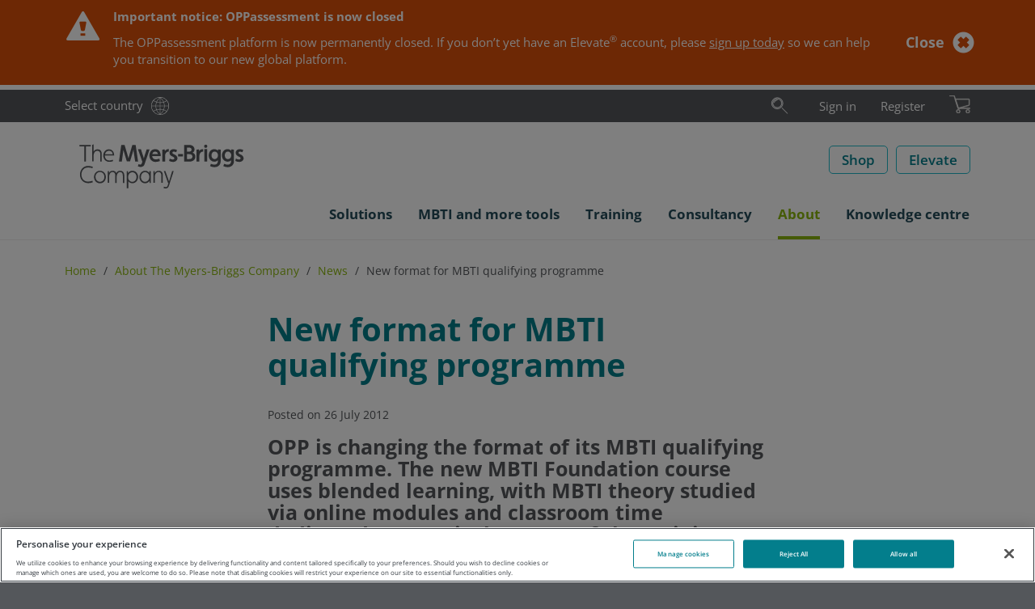

--- FILE ---
content_type: text/html; charset=utf-8
request_url: https://eu.themyersbriggs.com/en-IE/About/News/1207-New-format-for-MBTI-qualifying-programme
body_size: 68901
content:

<!DOCTYPE html>
<html lang="en-IE" xml:lang="en-IE">
<head prefix="og: http://ogp.me/ns#">
	<meta charset="UTF-8" />
	<title>New format for MBTI qualifying programme</title>

	
	<link rel="dns-prefetch" href="//ajax.googleapis.com" />
	<link rel="dns-prefetch" href="//www.google-analytics.com" />
	<link rel="preload" href="/Css/Project/Global/Fonts/OpenSansLatin.woff2" as="font" type="font/woff2" crossorigin>

	
	<meta name="description" content="New format for MBTI qualifying programme" />
	<meta name="keywords" content="New format for MBTI qualifying programme" />

		<link rel="canonical" href="https://eu.themyersbriggs.com/en-IE/About/News/1207-New-format-for-MBTI-qualifying-programme" />


	<meta http-equiv="X-UA-Compatible" content="IE=edge" />
	<meta name="viewport" content="width=device-width, initial-scale=1.0" />
	<link rel="shortcut icon" href="/favicon.ico" />

	
	<link href="/Css/OPP/Responsive/responsive-layout.min.css?ver=2.2501.79.1" rel="stylesheet" media="all" />
	<script>(function (w, d, u) { w.readyQ = []; w.bindReadyQ = []; function p(x, y) { if (x == "ready") { w.bindReadyQ.push(y); } else { w.readyQ.push(x); } }; var a = { ready: p, bind: p }; w.$ = /*w.jQuery =*/ function (f) { if (f === d || f === u) { return a } else { p(f) } } })(window, document)</script>

	
		
	
	<script>
<!-- Google Tag Manager -->
window.dataLayer = window.dataLayer || [];
(function(w,d,s,l,i){w[l]=w[l]||[];w[l].push({'gtm.start':
new Date().getTime(),event:'gtm.js'});var f=d.getElementsByTagName(s)[0],
j=d.createElement(s),dl=l!='dataLayer'?'&l='+l:'';j.async=true;j.src=
'https://www.googletagmanager.com/gtm.js?id='+i+dl;f.parentNode.insertBefore(j,f);
})(window,document,'script','dataLayer','GTM-MKJF88R');
<!-- End Google Tag Manager -->
</script>
	<meta property='og:type' content='website' /><meta property='og:title' content='New format for MBTI qualifying programme' /><meta property='og:image' content='https://eu.themyersbriggs.com/-/media/Images/Logos/OPP/The-Myers-Briggs-Company-LinkedIn-logo.png' /><meta property='og:description' content='' />
	<meta property="og:url" content="https://eu.themyersbriggs.com/en-IE/About/News/1207-New-format-for-MBTI-qualifying-programme" />
	
	<!-- OneTrust Cookies Consent Notice start for www.themyersbriggs.com -->
<script src="https://cdn-ukwest.onetrust.com/scripttemplates/otSDKStub.js" type="text/javascript" charset="UTF-8" data-domain-script="f43009b9-f49b-4ed6-833e-60462b630908-test"></script>
<script type="text/javascript">
	function OptanonWrapper() { }
</script>
	
</head>

<body id='ArticlePage' itemscope="itemscope" itemtype="http://schema.org/WebPage">
	<header>
		
<nav id="rendering-header">
	<div class="preheader">
		<div class="preheader-content mb-container">
			<div class="preheader-link">
				<a class="link-text link-country" href="https://www.themyersbriggs.com/en-US/select-country">Select country</a>
			</div>
			
<div id="preheader-search">
	<form id="SearchForm" action="/en-IE/Search-Results" role="search">
		<fieldset id="preheadersearch-field">
			<input type="search" class="form-control" name="st" id="preheadersearch-input" placeholder="Search" title="Search" aria-label="Search" />
			<label id="preheadersearch-label">
					<button type="button" id="search-button" class="search-icon not-btn" aria-label="Search"><svg xmlns="http://www.w3.org/2000/svg" viewBox="0 0 50 50" class="svg-icon search-icon" width="22" height="22" role="img" aria-labelledby="_01WJ5HdSI0ycfDSXjthvwA">
  <title id="_01WJ5HdSI0ycfDSXjthvwA"> </title>
  <defs>
    <style>
.search-icon .color{fill:#19aaba;}.mark{fill:#212120;}.adl{fill:#212120;}.svg-icon .color {opacity: 0;z-index: 1;}
</style>
  </defs>
  <path class="mark" d="M18.71,30.39a12.9,12.9,0,1,1,12.9-12.9A12.91,12.91,0,0,1,18.71,30.39Zm0-24.8a11.9,11.9,0,1,0,11.9,11.9A11.91,11.91,0,0,0,18.71,5.59Zm0,28A16.06,16.06,0,1,1,34.85,17.49,16.12,16.12,0,0,1,18.71,33.55Zm0-31.12A15.06,15.06,0,1,0,33.85,17.49,15.13,15.13,0,0,0,18.71,2.43Z" />
  <path class="color" d="M18.71,5.59a11.9,11.9,0,1,0,11.9,11.9A11.91,11.91,0,0,0,18.71,5.59Zm0,28A16.06,16.06,0,1,1,34.85,17.49,16.12,16.12,0,0,1,18.71,33.55Z" />
  <path class="adl" d="M47.21,46.34a.5.5,0,0,1-.36-.14l-15-15a.49.49,0,1,1,.7-.7l15,15a.51.51,0,0,1,0,.71A.49.49,0,0,1,47.21,46.34Zm-36.52-31a8.22,8.22,0,0,1,8-6.34.5.5,0,0,0,.5-.5.5.5,0,0,0-.5-.5,9.21,9.21,0,0,0-9,7.11.5.5,0,0,0,.37.6l.12,0A.49.49,0,0,0,10.69,15.32Z" />
</svg></button>
			</label>
		</fieldset>
	</form>
	<script>
		
		$(document).ready(function () { window.HeaderSearch.init("preheader-search", "search-hover", "search-active") });
	</script>
</div>

			<div id="preheader-navigation">
				<ul id="rendering-user-links" class="">
		<li class="preheader-link link-text">
			<a  href='/en-IE/User/Login?returnUrl=%2fen-IE%2fAbout%2fNews%2f1207-New-format-for-MBTI-qualifying-programme'>Sign in</a>
		</li>
		<li class="preheader-link link-text"><a href="/en-IE/User/Registration">Register</a></li>
</ul>
				
<input id="CultureCode" type="hidden" value="en-IE" />

	<section id="BasketSummary" class="rendering-basket-summary empty">
		<div class="preheader-link">
				<button class="not-btn" aria-label="Review basket & checkout">
					<svg xmlns="http://www.w3.org/2000/svg" viewBox="0 0 36.79 31.48" class="svg-icon cart-icon" width="26" height="22" role="img" aria-labelledby="_YrBu2SDuzke3_kYgHblP3A">
  <title id="_YrBu2SDuzke3_kYgHblP3A"> </title>
  <defs>
    <style>
.cart-icon .color{fill:#8cb80f;}.adl{fill:#212120;}.mark{fill:#212120;}.svg-icon .color {opacity: 0;z-index: 1;}
</style>
  </defs>
  <path class="color" d="M32.67,31.48a3.33,3.33,0,0,1-.36-6.65h0A3.33,3.33,0,1,1,33,31.46Zm-17,0a3.33,3.33,0,0,1-3.3-3,3.33,3.33,0,0,1,3-3.67h0A3.33,3.33,0,1,1,16,31.46,2.3,2.3,0,0,1,15.63,31.48Zm-.54-8.76L9.74,6.16l23.93,0a1.74,1.74,0,0,1,2,1.78v8a2.32,2.32,0,0,1-1.83,2.28l-17.8,5A.76.76,0,0,1,15.09,22.72Z" />
  <path class="mark" d="M32.67,31.48a3.33,3.33,0,0,1-.36-6.65h0A3.33,3.33,0,1,1,33,31.46Zm-.25-5.65a2.33,2.33,0,1,0,1.71.5,2.29,2.29,0,0,0-1.71-.5ZM15.63,31.48a3.33,3.33,0,0,1-3.3-3,3.33,3.33,0,0,1,3-3.67h0A3.33,3.33,0,1,1,16,31.46,2.3,2.3,0,0,1,15.63,31.48Zm-.24-5.65a2.33,2.33,0,0,0,.5,4.64A2.33,2.33,0,0,0,18,27.9a2.32,2.32,0,0,0-2.57-2.07Zm-.08-2.43L9.74,6.16l23.93,0a1.74,1.74,0,0,1,2,1.78v8a2.32,2.32,0,0,1-1.83,2.28ZM11.11,7.16l4.86,15,17.62-4.94a1.31,1.31,0,0,0,1-1.3V8c0-.33-.1-.78-1-.78Z" />
  <path class="adl" d="M36.29,22.29H16L8.91.35A.5.5,0,0,0,8.43,0H.5A.5.5,0,0,0,0,.5.5.5,0,0,0,.5,1H8.07l7.1,22h0a.6.6,0,0,0,.16.22l.05,0a.47.47,0,0,0,.26.08H36.29a.5.5,0,0,0,.5-.5A.5.5,0,0,0,36.29,22.29Z" />
</svg>
				</button>
		</div>

	</section>

			</div>
			
		</div>
	</div>
	<div class="header-main">
		<div class="mb-container">
			<a id="SiteLogo" href="/en-IE/"><svg xmlns="http://www.w3.org/2000/svg" version="1.1" viewBox="0 0 214 62.4" width="230" height="62" role="img">
  <!-- Generator: Adobe Illustrator 29.7.0, SVG Export Plug-In . SVG Version: 2.1.1 Build 138)  -->
  <defs>
    <style>
      .st0 {
        fill: #54575b;
      }
    </style>
  </defs>
  <path class="st0" d="M20.5,36.3c1.8,0,3.6.3,5.2.9h.1l.5-1.7c-1.8-.7-3.8-1.1-5.7-1.1-2.9-.1-5.7,1-7.6,3.2-1.8,2.1-2.7,4.8-2.6,7.5-.1,2.8.8,5.4,2.6,7.5,2,2.1,4.7,3.3,7.6,3.2,2,0,3.9-.3,5.7-1.1l-.5-1.8h-.1c-1.7.6-3.5.9-5.2,1-6.1,0-8.4-4.6-8.4-8.8.1-4.2,2.3-8.8,8.4-8.8Z" />
  <path class="st0" d="M35.1,40.4c-2,0-3.9.8-5.3,2.3-2.7,3.2-2.7,7.8,0,11,2.8,2.9,7.4,3.1,10.4.3l.3-.3c2.7-3.2,2.7-7.8,0-11-1.4-1.5-3.4-2.3-5.4-2.3ZM35.2,54.1c-1.5,0-3-.6-4-1.8-1-1.2-1.6-2.7-1.6-4.3s.5-3.1,1.6-4.3c1-1.2,2.5-1.8,4-1.8,3.2.2,5.6,2.9,5.5,6.1,0,3.5-2.3,6.1-5.5,6.1Z" />
  <path class="st0" d="M60.4,40.4c-2.1-.1-4.1,1.1-4.9,3-.6-1.9-2.4-3.1-4.4-3-1.9-.1-3.7.9-4.6,2.6l-.2-2.2v-.1l-1.5.3v14.4h1.8v-7.3c0-4.2,2.1-6.1,4.3-6.1s3.3,1.4,3.3,4.3v9.2h1.8v-7.2c-.1-1.7.4-3.4,1.3-4.8.7-.9,1.8-1.5,3-1.5,2.1,0,3.3,1.4,3.3,4.3v9.2h1.8v-9.7c-.1-3.4-2-5.4-5-5.4Z" />
  <path class="st0" d="M75.5,40.4c-2.2-.1-4.2,1.1-5.3,3l-.2-2.5v-.1l-1.4.3v21h1.8v-8.8c1.2,1.7,3.1,2.6,5.2,2.6,1.9,0,3.8-.8,5-2.3,1.3-1.5,2-3.5,2-5.5.1-2-.6-4-2-5.5-1.3-1.4-3.2-2.3-5.1-2.2ZM80.6,48.2c0,1.6-.5,3.2-1.6,4.4-.9,1-2.2,1.5-3.5,1.6-1.4,0-2.7-.6-3.7-1.6-1.1-1.2-1.6-2.7-1.6-4.3s.5-3.2,1.6-4.4c.9-1,2.3-1.6,3.7-1.6s2.7.6,3.6,1.6c1,1.1,1.6,2.7,1.5,4.3Z" />
  <path class="st0" d="M96.7,43h-.2c-1.2-1.7-3.1-2.7-5.2-2.6-1.9,0-3.8.8-5,2.3-1.3,1.5-2,3.5-2,5.5-.1,2,.6,4,2,5.5,1.3,1.5,3.1,2.3,5.1,2.3,2.2,0,4.2-1.1,5.3-3l.3,2.5h1.4v-14.5l-1.8-.3v2.3h.1ZM95,52.5c-.9,1-2.3,1.6-3.7,1.6s-2.7-.6-3.6-1.6c-1-1.2-1.6-2.8-1.5-4.4,0-1.6.5-3.2,1.6-4.4.9-1,2.2-1.6,3.5-1.6,1.4,0,2.7.6,3.7,1.6,1.1,1.2,1.6,2.7,1.6,4.3,0,1.7-.5,3.3-1.6,4.5Z" />
  <path class="st0" d="M108.5,40.4c-2.1-.1-4.1,1-5.2,2.9l-.2-2.5v-.1l-1.5.3v14.4h1.8v-7c-.1-1.7.4-3.4,1.4-4.8.8-1.1,2.1-1.7,3.4-1.6,2.2,0,3.4,1.6,3.4,4.3v9.1h1.8v-9.4c.1-3.5-1.8-5.6-4.9-5.6Z" />
  <path class="st0" d="M121.8,51.6c-.3.7-.5,1.5-.7,2.3-.2-.8-.5-1.7-.7-2.3l-3.8-10.8h-1.9l5.2,14.8h.6l-1,3c-.5,1.5-1.2,2.1-2.4,2.1-.8,0-1.5-.2-2.2-.5h-.1l-.5,1.6c.8.4,1.8.6,2.7.6,1.9,0,3.5-1.3,3.9-3.1l6-18.4v-.1h-1.9l-3.2,10.8Z" />
  <polygon class="st0" points="15.7 28.9 17.6 28.9 17.6 10.1 23.6 10.1 23.6 8.3 9.6 8.3 9.6 10.1 15.7 10.1 15.7 28.9" />
  <path class="st0" d="M32.2,15.6c2.2,0,3.4,1.6,3.4,4.3v9.1h1.8v-9.6c0-3.4-2-5.7-5-5.7-2.1-.1-4.1.9-5.1,2.8V7.5l-1.8.7v20.6h1.8v-7c-.1-1.7.4-3.4,1.4-4.8.9-.9,2.2-1.5,3.5-1.4Z" />
  <path class="st0" d="M46.8,29.3c1.6,0,3.2-.3,4.7-.9l-.3-1.7h-.1c-1.4.6-2.9.9-4.3.9-3.3,0-5.6-2.5-5.6-6.1h11.6v-.1c.1-1.9-.4-3.8-1.6-5.4-1.2-1.5-3.1-2.4-5-2.3-3.9,0-6.9,3.4-6.9,7.8,0,2,.7,4,2,5.5,1.4,1.5,3.4,2.3,5.5,2.3ZM46.4,15.5c2.6,0,4.3,1.6,4.7,4.4h-9.6c.3-2.5,2.4-4.4,4.9-4.4Z" />
  <path class="st0" d="M64,17.1c.1-.8.2-2,.2-3.1.3,1.2.7,2.3.9,3.1l3.5,11.6v.1h4l3.5-11.7c.2-.9.6-2,.9-3.1.1,1.1.2,2.2.2,3.1l1.8,11.9h3.6l-3-20.7v-.1h-4.1l-3.9,13.3c-.2.8-.6,2.1-1,3.6-.2-1.2-.7-2.6-.9-3.6l-3.9-13.2v-.1h-4.1l-2.9,20.6v.1h3.6l1.6-11.8Z" />
  <path class="st0" d="M90.7,32.2l6.2-18.3v-.1h-3.6l-2.5,7.6c-.3.9-.6,2.1-.9,3.3l-.1.5c-.2-1-.7-2.5-1.1-3.8l-2.5-7.6v-.1h-3.7l5.3,15.2h.2l-.7,2c-.4,1.3-1,1.8-1.8,1.8-.7,0-1.5-.2-2.1-.6l-.1-.1-1,2.8h.1c1.1.6,2.3.9,3.5.9,2.3,0,4.2-1.4,4.8-3.5Z" />
  <path class="st0" d="M109.8,28.3l-.7-3h-.1c-1.4.6-2.8.9-4.3.9-2.3.2-4.3-1.5-4.5-3.8v-.3h10.6v-.1c0-5.3-2.6-8.5-7-8.5-4.1,0-7.1,3.4-7.1,7.9-.1,2.1.7,4,2,5.6,1.5,1.6,3.6,2.5,5.8,2.4,1.9-.1,3.7-.4,5.3-1.1ZM103.9,16.6c1.9,0,3,1,3.4,3h-7c.3-1.8,1.9-3.1,3.6-3Z" />
  <path class="st0" d="M116.2,22.2h0c0-3.5,1.7-5.7,4.6-5.7h.1v-3.1h-.1c-1.9-.1-3.7.8-4.8,2.4l-.3-2-3,.3v14.9h3.5v-6.8h0Z" />
  <path class="st0" d="M127.5,20c-1.2-.6-2.2-1.1-2.2-2s.6-1.4,1.7-1.4c1,0,2,.3,3,.7h.1l1-2.8h-.1c-1.3-.6-2.7-1-4.2-1-2.5,0-5.1,1.6-5.1,4.5s2.1,3.9,3.9,4.8c1.2.6,2.2,1.1,2.2,2s-.8,1.6-2,1.6c-1.3-.1-2.6-.4-3.7-1.1l-.1-.1-.8,3h.1c1.5.8,3.1,1.2,4.8,1.2,3.1,0,5.5-2,5.5-4.6-.1-2.8-2.2-4-4.1-4.8Z" />
  <rect class="st0" x="132.4" y="19.6" width="6.1" height="3" />
  <path class="st0" d="M150.3,17.9c1.6-.7,2.6-2.4,2.5-4.1,0-3.4-2.6-5.6-7-5.6h-5.8v20.8h6.6c4.3,0,7.3-2.5,7.3-6.1.2-2.3-1.4-4.4-3.6-5ZM143.6,11.5h2.2c2.2,0,3.4.9,3.4,2.5,0,1.7-1.1,2.6-3.2,2.6h-2.4v-5.1ZM146.4,25.8h-2.8v-6.1h2.8c2.5,0,3.9,1.1,3.9,3.1-.1,1.9-1.4,3-3.9,3Z" />
  <path class="st0" d="M158.7,15.8l-.3-2-3,.3v14.9h3.5v-6.7c0-3.5,1.7-5.7,4.6-5.7h.1v-3.1h-.1c-1.9-.1-3.8.7-4.8,2.3Z" />
  <circle class="st0" cx="166.8" cy="9.9" r="2" />
  <rect class="st0" x="165.1" y="13.4" width="3.5" height="15.5" />
  <path class="st0" d="M182,15.4c-1.2-1.2-2.8-1.9-4.5-1.9-4.6,0-7,4-7,7.8,0,2,.6,3.9,1.9,5.4s3.2,2.4,5.2,2.4c1.6,0,3.2-.6,4.3-1.8v1.1c0,2.8-1.6,4.4-4.1,4.4-1.5,0-3-.3-4.4-1h-.1l-1.1,2.8h.1c1.7.9,3.6,1.3,5.5,1.3,4.4,0,7.6-3,7.6-7.1v-14.7l-3.2-.3-.2,1.6ZM177.9,25.9c-2.3,0-3.9-1.9-3.9-4.7s1.6-4.7,3.9-4.7,4.2,2,4.2,4.7c-.1,3.2-2.2,4.7-4.2,4.7Z" />
  <path class="st0" d="M198.5,15.4c-1.2-1.2-2.8-1.9-4.5-1.9-4.6,0-7,4-7,7.8,0,2,.6,3.9,1.9,5.4s3.2,2.4,5.2,2.4c1.6,0,3.2-.6,4.3-1.8v1.1c0,2.8-1.6,4.4-4.1,4.4-1.5,0-3-.3-4.4-1h-.1l-1.1,2.8h.1c1.7.9,3.6,1.3,5.5,1.3,4.4,0,7.6-3,7.6-7.1v-14.7l-3.2-.3-.2,1.6ZM194.4,25.9c-2.3,0-3.9-1.9-3.9-4.7s1.6-4.7,3.9-4.7,4.2,2,4.2,4.7c0,3.2-2.1,4.7-4.2,4.7Z" />
  <path class="st0" d="M209.9,20c-1.2-.6-2.2-1.1-2.2-2s.6-1.4,1.7-1.4c1,0,2,.3,3,.7h.1l1-2.8h-.1c-1.3-.6-2.7-1-4.2-1-2.5,0-5.1,1.6-5.1,4.5s2.1,3.9,3.9,4.8c1.2.6,2.2,1.1,2.2,2s-.8,1.6-2,1.6c-1.3-.1-2.6-.4-3.7-1.1l-.1-.1-.8,3h.1c1.5.8,3.1,1.2,4.8,1.2,3.1,0,5.5-2,5.5-4.6-.2-2.8-2.4-4-4.1-4.8Z" />
</svg></a>
			<div id="SiteButtons">
				<div class="SiteButton">
					<a class="btn btn-secondary btn-inverse btn-size-std" href="/en-IE/All-shop-products">Shop</a>
				</div>

				
					<div class="SiteButton">
						<a class="btn btn-secondary btn-inverse btn-size-std" target="_blank" rel="noopener noreferrer" href="https://elevate.themyersbriggs.com/">Elevate</a>
					</div>
				<div id="SiteButtonBurger">
					<button type="button" class="navbar-toggle collapsed not-btn" data-toggle="collapse" data-target="#meganav">
						<span class="sr-only">Toggle navigation</span>
						<span class="icon-bar"></span>
						<span class="icon-bar"></span>
						<span class="icon-bar"></span>
					</button>
				</div>
			</div>
		</div>
	</div>
	<div class="collapse navbar-collapse mb-container" id="meganav">
	<ul class="nav navbar-nav">
		<li class="dropdown dropdown-menu-right">
			<a id="meganav-ABB2880C-862D-4BA2-8C26-678B320C84D9" class="dropdown-toggle "
			   data-target="#" data-toggle="dropdown" data-submenu role="button" aria-haspopup="true" aria-expanded="false">
				<span class="nav-text">Solutions</span><span class="header-icon folder"></span>
			</a>
			<ul class="dropdown-menu" aria-labelledby="meganav-ABB2880C-862D-4BA2-8C26-678B320C84D9">
							<li><a href="/en-IE/Solutions">Solutions<span></span></a></li>

							<li class="dropdown-submenu">
			<a id="meganav-DF396931-E527-49D7-9159-6A7F3536299B" class="dropdown-toggle "
			   data-target="#" data-toggle="dropdown" data-submenu role="button" aria-haspopup="true" aria-expanded="false">
				<span class="nav-text">Teams</span><span class="header-icon folder"></span>
			</a>
			<ul class="dropdown-menu" aria-labelledby="meganav-DF396931-E527-49D7-9159-6A7F3536299B">
							<li><a href="/en-IE/Solutions/Team-development">Team development<span></span></a></li>

							<li><a href="/en-IE/Solutions/Team-development/Team-development-tools-training">Team development training<span></span></a></li>

			</ul>
		</li>

							<li class="dropdown-submenu">
			<a id="meganav-4ED908A3-DB2F-4910-8FFA-6BB5D7F05C48" class="dropdown-toggle "
			   data-target="#" data-toggle="dropdown" data-submenu role="button" aria-haspopup="true" aria-expanded="false">
				<span class="nav-text">Leadership</span><span class="header-icon folder"></span>
			</a>
			<ul class="dropdown-menu" aria-labelledby="meganav-4ED908A3-DB2F-4910-8FFA-6BB5D7F05C48">
							<li><a href="/en-IE/Solutions/Leadership-development">Leadership development<span></span></a></li>

							<li><a href="/en-IE/Solutions/Leadership-development/Leadership-development-tools-training">Leadership development training<span></span></a></li>

			</ul>
		</li>

							<li class="dropdown-submenu">
			<a id="meganav-EBE3717B-9D9B-48BE-8B44-A7EE2D11EDA3" class="dropdown-toggle "
			   data-target="#" data-toggle="dropdown" data-submenu role="button" aria-haspopup="true" aria-expanded="false">
				<span class="nav-text">Communication</span><span class="header-icon folder"></span>
			</a>
			<ul class="dropdown-menu" aria-labelledby="meganav-EBE3717B-9D9B-48BE-8B44-A7EE2D11EDA3">
							<li><a href="/en-IE/Solutions/Communication">Communication<span></span></a></li>

							<li><a href="/en-IE/Solutions/Communication/Communication-tools-training">Communication training<span></span></a></li>

			</ul>
		</li>

							<li class="dropdown-submenu">
			<a id="meganav-291417AA-732A-48DF-8AD7-4DE401BD33E0" class="dropdown-toggle "
			   data-target="#" data-toggle="dropdown" data-submenu role="button" aria-haspopup="true" aria-expanded="false">
				<span class="nav-text">Conflict</span><span class="header-icon folder"></span>
			</a>
			<ul class="dropdown-menu" aria-labelledby="meganav-291417AA-732A-48DF-8AD7-4DE401BD33E0">
							<li><a href="/en-IE/Solutions/Conflict-management">Conflict management<span></span></a></li>

							<li><a href="/en-IE/Solutions/Conflict-management/Conflict-tools-training">Conflict training<span></span></a></li>

			</ul>
		</li>

							<li><a href="/en-IE/Solutions/Self-awareness">Self-awareness<span></span></a></li>

							<li class="dropdown-submenu">
			<a id="meganav-D3E9EDC3-9F13-44D1-AFF9-1350D1C5A13E" class="dropdown-toggle "
			   data-target="#" data-toggle="dropdown" data-submenu role="button" aria-haspopup="true" aria-expanded="false">
				<span class="nav-text">Stress and resilience</span><span class="header-icon folder"></span>
			</a>
			<ul class="dropdown-menu" aria-labelledby="meganav-D3E9EDC3-9F13-44D1-AFF9-1350D1C5A13E">
							<li><a href="/en-IE/Solutions/Stress-and-resilience">Stress and resilience<span></span></a></li>

							<li><a href="/en-IE/Solutions/Stress-and-resilience/Stress-tools-training">Resilience training<span></span></a></li>

			</ul>
		</li>

			</ul>
		</li>
		<li class="dropdown dropdown-menu-right">
			<a id="meganav-4A0C673F-5E08-4118-93E5-C351DA79CCA0" class="dropdown-toggle "
			   data-target="#" data-toggle="dropdown" data-submenu role="button" aria-haspopup="true" aria-expanded="false">
				<span class="nav-text">MBTI and more tools</span><span class="header-icon folder"></span>
			</a>
			<ul class="dropdown-menu" aria-labelledby="meganav-4A0C673F-5E08-4118-93E5-C351DA79CCA0">
							<li><a href="/en-IE/tools">MBTI &amp; more tools<span></span></a></li>

							<li class="dropdown-submenu">
			<a id="meganav-905904EA-E257-4957-8519-1C6507770DE8" class="dropdown-toggle "
			   data-target="#" data-toggle="dropdown" data-submenu role="button" aria-haspopup="true" aria-expanded="false">
				<span class="nav-text">MBTI</span><span class="header-icon folder"></span>
			</a>
			<ul class="dropdown-menu" aria-labelledby="meganav-905904EA-E257-4957-8519-1C6507770DE8">
							<li><a href="/en-IE/tools/MBTI">MBTI<span></span></a></li>

							<li><a href="/en-IE/tools/MBTI/MBTI-Step-I">MBTI Step I<span></span></a></li>

							<li><a href="/en-IE/tools/MBTI/MBTI-Step-II">MBTI Step II<span></span></a></li>

							<li><a href="/en-IE/tools/MBTI/MBTI-reports">MBTI reports<span></span></a></li>

							<li><a href="/en-IE/tools/MBTI/MBTI-materials">MBTI products<span></span></a></li>

							<li><a href="/en-IE/tools/MBTI/mbtionline-teams">MBTIonline Teams<span></span></a></li>

							<li><a href="/en-IE/myersbriggsapp">Myers-Briggs App<span></span></a></li>

							<li><a href="/en-IE/tools/MBTI/MBTI-personality-Types">MBTI personality Types<span></span></a></li>

							<li><a href="/en-IE/tools/MBTI/Type-Dynamics-made-easy">Type Dynamics made easy<span></span></a></li>

							<li><a href="/en-IE/tools/MBTI/Fun-ways-to-share-your-Type">Fun ways to share your Type<span></span></a></li>

							<li><a href="/en-IE/tools/MBTI/Myers-Briggs-history">Myers-Briggs history<span></span></a></li>

			</ul>
		</li>

							<li class="dropdown-submenu">
			<a id="meganav-ECF67DA9-812F-41B6-B24D-A962DE2F036A" class="dropdown-toggle "
			   data-target="#" data-toggle="dropdown" data-submenu role="button" aria-haspopup="true" aria-expanded="false">
				<span class="nav-text">FIRO</span><span class="header-icon folder"></span>
			</a>
			<ul class="dropdown-menu" aria-labelledby="meganav-ECF67DA9-812F-41B6-B24D-A962DE2F036A">
							<li><a href="/en-IE/tools/FIRO">FIRO<span></span></a></li>

							<li><a href="/en-IE/tools/FIRO/FIRO-reports">FIRO reports<span></span></a></li>

							<li><a href="/en-IE/tools/FIRO/FIRO-materials">FIRO products<span></span></a></li>

							<li><a href="/en-IE/tools/FIRO/FIRO-history">FIRO history<span></span></a></li>

							<li><a href="/en-IE/tools/FIRO/FIRO-FAQs">FIRO FAQs<span></span></a></li>

			</ul>
		</li>

							<li class="dropdown-submenu">
			<a id="meganav-42B59178-C29B-4C23-AB19-91ED20E55F60" class="dropdown-toggle "
			   data-target="#" data-toggle="dropdown" data-submenu role="button" aria-haspopup="true" aria-expanded="false">
				<span class="nav-text">TKI</span><span class="header-icon folder"></span>
			</a>
			<ul class="dropdown-menu" aria-labelledby="meganav-42B59178-C29B-4C23-AB19-91ED20E55F60">
							<li><a href="/en-IE/tools/TKI">TKI<span></span></a></li>

							<li><a href="/en-IE/tools/TKI/TKI-reports">TKI Profile and Interpretive Report<span></span></a></li>

							<li><a href="/en-IE/tools/TKI/TKI-materials">TKI products<span></span></a></li>

							<li><a href="/en-IE/tools/TKI/TKI-history">TKI history<span></span></a></li>

			</ul>
		</li>

							<li class="dropdown-submenu">
			<a id="meganav-07ECEC72-24A0-4522-8C48-DC13CB40185B" class="dropdown-toggle "
			   data-target="#" data-toggle="dropdown" data-submenu role="button" aria-haspopup="true" aria-expanded="false">
				<span class="nav-text">CPI 260</span><span class="header-icon folder"></span>
			</a>
			<ul class="dropdown-menu" aria-labelledby="meganav-07ECEC72-24A0-4522-8C48-DC13CB40185B">
							<li><a href="/en-IE/tools/CPI-260">CPI 260<span></span></a></li>

							<li><a href="/en-IE/tools/CPI-260/CPI-260-reports">CPI 260 reports<span></span></a></li>

							<li><a href="/en-IE/tools/CPI-260/CPI-260-materials">CPI 260 products<span></span></a></li>

			</ul>
		</li>

							<li class="dropdown-submenu">
			<a id="meganav-B977353E-4FAF-4848-95E4-A76A2E7F94BF" class="dropdown-toggle "
			   data-target="#" data-toggle="dropdown" data-submenu role="button" aria-haspopup="true" aria-expanded="false">
				<span class="nav-text">Strong Interest Inventory</span><span class="header-icon folder"></span>
			</a>
			<ul class="dropdown-menu" aria-labelledby="meganav-B977353E-4FAF-4848-95E4-A76A2E7F94BF">
							<li><a href="/en-IE/tools/Strong-Interest-Inventory">Strong Interest Inventory<span></span></a></li>

							<li><a href="/en-IE/tools/Strong-Interest-Inventory/Strong-reports">Strong reports<span></span></a></li>

							<li><a href="/en-IE/tools/Strong-Interest-Inventory/Strong-materials">Strong products<span></span></a></li>

			</ul>
		</li>

							<li class="dropdown-submenu">
			<a id="meganav-1088F494-31CB-4F62-A040-BF7D774D480D" class="dropdown-toggle "
			   data-target="#" data-toggle="dropdown" data-submenu role="button" aria-haspopup="true" aria-expanded="false">
				<span class="nav-text">ABLE Series</span><span class="header-icon folder"></span>
			</a>
			<ul class="dropdown-menu" aria-labelledby="meganav-1088F494-31CB-4F62-A040-BF7D774D480D">
							<li><a href="/en-IE/tools/ABLE-Series">ABLE Series<span></span></a></li>

							<li><a href="/en-IE/tools/ABLE-Series/ABLE-Assessment-materials">ABLE Assessment materials<span></span></a></li>

							<li><a href="/en-IE/tools/ABLE-Series/ABLE-bundled-products">ABLE bundled products<span></span></a></li>

							<li><a href="/en-IE/tools/ABLE-Series/ABLE-test-selection">Choose the right test<span></span></a></li>

			</ul>
		</li>

							<li class="dropdown-submenu">
			<a id="meganav-FA91D208-8EEA-4DDB-8E6F-C5110C95D23A" class="dropdown-toggle "
			   data-target="#" data-toggle="dropdown" data-submenu role="button" aria-haspopup="true" aria-expanded="false">
				<span class="nav-text">Using questionnaires and reports</span><span class="header-icon folder"></span>
			</a>
			<ul class="dropdown-menu" aria-labelledby="meganav-FA91D208-8EEA-4DDB-8E6F-C5110C95D23A">
							<li><a href="/en-IE/tools/Language-availability">Language availability<span></span></a></li>

							<li><a href=""><span></span></a></li>

			</ul>
		</li>

			</ul>
		</li>
		<li class="dropdown dropdown-menu-right">
			<a id="meganav-61E40732-D1F3-42B7-A4D2-13AD786E0E19" class="dropdown-toggle "
			   data-target="#" data-toggle="dropdown" data-submenu role="button" aria-haspopup="true" aria-expanded="false">
				<span class="nav-text">Training</span><span class="header-icon folder"></span>
			</a>
			<ul class="dropdown-menu" aria-labelledby="meganav-61E40732-D1F3-42B7-A4D2-13AD786E0E19">
							<li><a href="/en-IE/Training">Training<span></span></a></li>

							<li class="dropdown-submenu">
			<a id="meganav-41919383-3FD2-4F26-BC85-E1036D1014BC" class="dropdown-toggle "
			   data-target="#" data-toggle="dropdown" data-submenu role="button" aria-haspopup="true" aria-expanded="false">
				<span class="nav-text">MBTI</span><span class="header-icon folder"></span>
			</a>
			<ul class="dropdown-menu" aria-labelledby="meganav-41919383-3FD2-4F26-BC85-E1036D1014BC">
							<li><a href="/en-IE/Training/MBTI-Certification">MBTI Certification<span></span></a></li>

							<li><a href="/en-IE/Training/MBTI-Certification/MBTI-Step-II-Certification"> MBTI Step II Certification<span></span></a></li>

							<li><a href="/en-IE/shop/p/mbti-step-i/mbti-certification-online-refresher">MBTI Certification Online Refresher<span></span></a></li>

							<li><a href="/en-IE/Training/MBTI-training/Coaching-Leveraging-Type-Dynamics">Type Dynamics in Coaching: a deep dive using the MBTI<span></span></a></li>

							<li><a href="/en-IE/Training/MBTI-training/Coaching-Integrating-the-MBTI-Instrument">Coaching and MBTI: tools and techniques <span></span></a></li>

							<li><a href="/en-IE/Training/MBTI-training/Team-Development-Using-the-MBTI-Instrument">Team Development Using the MBTI Assessment<span></span></a></li>

			</ul>
		</li>

							<li class="dropdown-submenu">
			<a id="meganav-64A27BE1-3DD5-436A-ADC5-7B1C7C4C1E92" class="dropdown-toggle "
			   data-target="#" data-toggle="dropdown" data-submenu role="button" aria-haspopup="true" aria-expanded="false">
				<span class="nav-text">FIRO</span><span class="header-icon folder"></span>
			</a>
			<ul class="dropdown-menu" aria-labelledby="meganav-64A27BE1-3DD5-436A-ADC5-7B1C7C4C1E92">
							<li><a href="/en-IE/Training/FIRO-Certification">FIRO Certification<span></span></a></li>

							<li><a href="/en-IE/Training/FIRO-and-Teams-Training">FIRO &amp; Teams Training<span></span></a></li>

			</ul>
		</li>

							<li class="dropdown-submenu">
			<a id="meganav-9F8C4E8C-32E0-4577-8B0C-38EC8815F48A" class="dropdown-toggle "
			   data-target="#" data-toggle="dropdown" data-submenu role="button" aria-haspopup="true" aria-expanded="false">
				<span class="nav-text">TKI</span><span class="header-icon folder"></span>
			</a>
			<ul class="dropdown-menu" aria-labelledby="meganav-9F8C4E8C-32E0-4577-8B0C-38EC8815F48A">
							<li><a href="/en-IE/Training/Managing-Conflict-Using-the-TKI---virtual-programme">Conflict Management Training with TKI<span></span></a></li>

			</ul>
		</li>

							<li class="dropdown-submenu">
			<a id="meganav-F17CAABE-5C38-42A0-8FA5-6B2EA39E667B" class="dropdown-toggle "
			   data-target="#" data-toggle="dropdown" data-submenu role="button" aria-haspopup="true" aria-expanded="false">
				<span class="nav-text">CPI</span><span class="header-icon folder"></span>
			</a>
			<ul class="dropdown-menu" aria-labelledby="meganav-F17CAABE-5C38-42A0-8FA5-6B2EA39E667B">
							<li><a href="/en-IE/Training/CPI-260-Certification-Program">CPI Certification<span></span></a></li>

							<li><a href=""><span></span></a></li>

			</ul>
		</li>

							<li class="dropdown-submenu">
			<a id="meganav-6A9D3526-D2BB-42DF-95EF-1A4E75D4239F" class="dropdown-toggle "
			   data-target="#" data-toggle="dropdown" data-submenu role="button" aria-haspopup="true" aria-expanded="false">
				<span class="nav-text">Strong</span><span class="header-icon folder"></span>
			</a>
			<ul class="dropdown-menu" aria-labelledby="meganav-6A9D3526-D2BB-42DF-95EF-1A4E75D4239F">
							<li><a href="/en-IE/Training/Strong-Interest-Inventory-Certification-programme">Strong Interest Inventory Certification Programme<span></span></a></li>

			</ul>
		</li>

							<li class="dropdown-submenu">
			<a id="meganav-BD1B279C-3D70-4F5E-BD87-F8C5CD921A1B" class="dropdown-toggle "
			   data-target="#" data-toggle="dropdown" data-submenu role="button" aria-haspopup="true" aria-expanded="false">
				<span class="nav-text">Coaching</span><span class="header-icon folder"></span>
			</a>
			<ul class="dropdown-menu" aria-labelledby="meganav-BD1B279C-3D70-4F5E-BD87-F8C5CD921A1B">
							<li><a href="/en-IE/Training/MBTI-training/Coaching-Leveraging-Type-Dynamics">Type Dynamics in Coaching: a deep dive using the MBTI<span></span></a></li>

							<li><a href="/en-IE/Training/MBTI-training/Coaching-Integrating-the-MBTI-Instrument">Coaching and MBTI: tools and techniques <span></span></a></li>

			</ul>
		</li>

							<li class="dropdown-submenu">
			<a id="meganav-C9BBE52F-4E56-4E5B-A8A5-0EBECC56BA66" class="dropdown-toggle "
			   data-target="#" data-toggle="dropdown" data-submenu role="button" aria-haspopup="true" aria-expanded="false">
				<span class="nav-text">Book training</span><span class="header-icon folder"></span>
			</a>
			<ul class="dropdown-menu" aria-labelledby="meganav-C9BBE52F-4E56-4E5B-A8A5-0EBECC56BA66">
							<li><a href="/en-IE/Training/Training-course-calendar">Ireland training calendar<span></span></a></li>

							<li><a href="/en-IE/Training/in-house-courses">In-house courses<span></span></a></li>

			</ul>
		</li>

			</ul>
		</li>
		<li class="dropdown dropdown-menu-right">
			<a id="meganav-50B87FE6-8E8D-4FC3-B416-607646457C4E" class="dropdown-toggle "
			   data-target="#" data-toggle="dropdown" data-submenu role="button" aria-haspopup="true" aria-expanded="false">
				<span class="nav-text">Consultancy</span><span class="header-icon folder"></span>
			</a>
			<ul class="dropdown-menu" aria-labelledby="meganav-50B87FE6-8E8D-4FC3-B416-607646457C4E">
							<li><a href="/en-IE/Consultancy">Consultancy<span></span></a></li>

							<li><a href="/en-IE/Consultancy/Workshops">Workshops<span></span></a></li>

							<li><a href="/en-IE/Consultancy/Team-development-consultancy">Team development<span></span></a></li>

							<li><a href="/en-IE/Consultancy/Executive-leadership-coaching">Coaching<span></span></a></li>

							<li><a href="/en-IE/Consultancy/Leadership-development-consultancy">Leadership development<span></span></a></li>

							<li><a href="/en-IE/Consultancy/Organizational-development-consultancy">Organizational development<span></span></a></li>

							<li><a href="/en-IE/Consultancy/How-we-work">How we work<span></span></a></li>

							<li><a href="/en-IE/Consultancy/Support-for-practitioners">Support for practitioners<span></span></a></li>

							<li><a href="/en-IE/Consultancy/Consultancy-case-studies">Consultancy case studies<span></span></a></li>

			</ul>
		</li>
		<li class="dropdown dropdown-menu-right dropdown-right">
			<a id="meganav-00938761-7CC4-45CA-B9CF-C010BB7BF484" class="dropdown-toggle current"
			   data-target="#" data-toggle="dropdown" data-submenu role="button" aria-haspopup="true" aria-expanded="false">
				<span class="nav-text">About</span><span class="header-icon folder"></span>
			</a>
			<ul class="dropdown-menu" aria-labelledby="meganav-00938761-7CC4-45CA-B9CF-C010BB7BF484">
							<li><a href="/en-IE/About">About The Myers-Briggs Company<span></span></a></li>

							<li><a href="/en-IE/About/Social-impact">Our B Corp Impact<span></span></a></li>

							<li class="dropdown-submenu">
			<a id="meganav-DDA2099C-13FE-4A74-9B16-427155CE135A" class="dropdown-toggle "
			   data-target="#" data-toggle="dropdown" data-submenu role="button" aria-haspopup="true" aria-expanded="false">
				<span class="nav-text">News</span><span class="header-icon folder"></span>
			</a>
			<ul class="dropdown-menu" aria-labelledby="meganav-DDA2099C-13FE-4A74-9B16-427155CE135A">
							<li><a href="/en-IE/Knowledge-centre/Blog">Blog<span></span></a></li>

							<li><a href="/en-IE/About/News">News<span></span></a></li>

							<li><a href="/en-IE/About/Press-centre">Press centre<span></span></a></li>

			</ul>
		</li>

							<li><a href="/en-IE/About/Forthcoming-events">Events<span></span></a></li>

							<li><a href="/en-IE/About/Find-a-partner">Partners<span></span></a></li>

							<li><a href="/en-IE/About/Current-vacancies">Current vacancies<span></span></a></li>

							<li><a href="/en-IE/Contact-us">Contact us<span></span></a></li>

			</ul>
		</li>
		<li class="dropdown dropdown-menu-right dropdown-right">
			<a id="meganav-075E87A2-3600-4F6B-909D-E9012D74DF47" class="dropdown-toggle "
			   data-target="#" data-toggle="dropdown" data-submenu role="button" aria-haspopup="true" aria-expanded="false">
				<span class="nav-text">Knowledge centre</span><span class="header-icon folder"></span>
			</a>
			<ul class="dropdown-menu" aria-labelledby="meganav-075E87A2-3600-4F6B-909D-E9012D74DF47">
							<li><a href="/en-IE/Knowledge-centre">Knowledge centre<span></span></a></li>

							<li class="dropdown-submenu">
			<a id="meganav-A6BBA3BF-9752-4A80-BEB1-07662D2C1056" class="dropdown-toggle "
			   data-target="#" data-toggle="dropdown" data-submenu role="button" aria-haspopup="true" aria-expanded="false">
				<span class="nav-text">Practitioner resources</span><span class="header-icon folder"></span>
			</a>
			<ul class="dropdown-menu" aria-labelledby="meganav-A6BBA3BF-9752-4A80-BEB1-07662D2C1056">
							<li><a href="/en-IE/Knowledge-centre/Practitioners-resource-guide">Practitioners&#39; resource guide<span></span></a></li>

							<li><a href="/en-IE/Knowledge-centre/Practitioner-downloads">Practitioner resources<span></span></a></li>

							<li><a href="/en-IE/Knowledge-centre/Practitioner-downloads?SelectedTools=&amp;SelectedResourceTypes=%7BC834DE9A-F5B6-4AE0-8B3E-5559639A59DF%7D&amp;SelectedSolutions=&amp;SelectedSearchTypes=&amp;SelectedLanguages=%7BDBB746AB-03FB-4CB8-9F05-D118DAFDCA2C%7D&amp;SearchText=&amp;SortOrderType=MostRelevant&amp;SearchMode=Resources&amp;presetSearch=false&amp;page=1">Knowledge Bank<span></span></a></li>

			</ul>
		</li>

							<li><a href="/en-IE/About/Case-studies">Case studies<span></span></a></li>

							<li><a href="/en-IE/Knowledge-centre/Blog">Blog<span></span></a></li>

							<li><a href="https://www.themyersbriggs.com/en-US/Connect-with-us/Podcasts" target="_blank">Podcasts<span></span></a></li>

							<li><a href="/en-IE/Knowledge-centre/Webinars">Webinars<span></span></a></li>

							<li><a href="/en-IE/Knowledge-centre/FAQs">FAQs <span></span></a></li>

							<li><a href="/en-IE/Knowledge-centre/MBTI-Facts">MBTI Facts<span></span></a></li>

			</ul>
		</li>
		<li class="sticky-item"><a href="/en-IE/User/Login?d=m&amp;item=%2fen-IE%2fAbout%2fNews%2f1207-New-format-for-MBTI-qualifying-programme">Sign in<span class="header-icon person"></span></a></li>
		<li class="sticky-item"><a href="/en-IE/User/Registration">Registration<span class="header-icon person"></span></a></li>
		<li class="sticky-item"><a href="/en-IE/All-shop-products">Shop<span class="header-icon basket"></span></a></li>
		<li class="sticky-item"><a href="https://www.oppassessment.eu.com/" target="_blank">OPPassessment<span></span></a></li>
	</ul>
</div>

<script>
	$(function () {
		initResponsiveMenu(); 
	});
</script>


	
</nav>

	</header>

	<main role="main">
		<ol class="breadcrumb xsFull smFull mdFull lgFull">
					<li><a href="/en-IE/">Home</a></li>
					<li><a href="/en-IE/About">About The Myers-Briggs Company</a></li>
					<li><a href="/en-IE/About/News">News</a></li>
					<li>New format for MBTI qualifying programme</li>

</ol>
<script type="application/ld+json">
{
"@context": "https://schema.org",
"@type": "BreadcrumbList",
"itemListElement": [{"@type":"ListItem","position":1,"name":"Home","item": "https://eu.themyersbriggs.com/en-IE/"},{"@type":"ListItem","position":2,"name":"About The Myers-Briggs Company","item": "https://eu.themyersbriggs.com/en-IE/About"},{"@type":"ListItem","position":3,"name":"News","item": "https://eu.themyersbriggs.com/en-IE/About/News"},{"@type":"ListItem","position":4,"name":"New format for MBTI qualifying programme","item": "https://eu.themyersbriggs.com/en-IE/About/News/1207-New-format-for-MBTI-qualifying-programme"}]
}
</script>
<header class="rendering-strapline-intro-text xsFull smFull mdFull lgFull">
		<h1 itemprop="name">New format for MBTI qualifying programme</h1>
	<div class="subtitle"><time datetime="2012-07-26T00:00:00.0000000Z">Posted on 26 July 2012</time></div>

		<h2>OPP is changing the format of its MBTI qualifying programme. The new MBTI Foundation course uses blended learning, with MBTI theory studied via online modules and classroom time dedicated to practical aspects of the training that benefit from group and interactive activities.</h2>
	<p></p>
</header><section class="rendering-column xsFull smFull mdFull lgFull">
	
</section>
<div class="rendering-maintext text-widget xsFull smFull mdFull lgFull">
	<div id="dougPageContent">
<div id="ctl00_PlaceHolderMain_PageContent__ControlWrapper_RichHtmlField" style="display: inline;">
<p>OPP is launching a new-format MBTI<sup>&reg;</sup> qualifying programme, enabling practitioners to train to use the instrument with fewer days in the classroom. The new course applies a blended learning approach to gaining MBTI practitioner status &ndash; classroom time is reserved for practical aspects of the training that benefit from group and interactive activities; while online distance learning is used for teaching MBTI theory and a part of the assessment process. </p>
<p>Ingrid Manning, Head of Learning at OPP, comments, &ldquo;We listened to our customers&rsquo; feedback and were keen to minimise their time out of the office without compromising the depth and quality of their learning. We&rsquo;ve replaced a day of classroom training with interactive distance learning, so participants can discover the power of the MBTI framework at their own pace. Time spent together with other delegates will now focus on experiential learning and lead participants to identify their own path for further exploration of MBTI applications. There is also a bigger focus on building practitioner confidence in applying and making relevant their MBTI insights.&rdquo; </p>
<p>The newly named MBTI Foundation Programme provides simple, practical and relevant tools throughout the course to enable participants to start applying MBTI Type. It is supported by several newly developed MBTI training materials, including: </p>
<ul>
    <li>practitioner feedback cards to better facilitate individual feedback </li>
    <li>a group feedback kit containing interactive exercises to help clients identify their best-fit </li>
    <li>a practical desk resource which supports clients&rsquo; ongoing development using the MBTI framework. </li>
</ul>
<p>The first MBTI Foundation Programme is being run in Oxfordshire, UK, on 30th July and will later be rolled out across OPP&rsquo;s European training centres.&nbsp;</p>
</div>
</div>
</div>
	</main>

	<footer>
		<div class="widget-wrapper xsFull smFull mdFull lgFull"><style>
    /****GIT STYLES [Copied from US Layout.less]***/
    .get-in-touch a {
        box-shadow: none;
    }
    .git-outer {
        align-items: stretch;
        display: flex;
        flex-direction: row;
        flex-wrap: wrap;
        justify-content: space-between;
        margin-bottom: 65px;
        margin-top: 50px;
        width: 100%;
    }
    
    @media(max-width:991px) {
    .git-outer {
        margin: 0 auto;
        margin-top: 50px;
        position: relative;
        width: 330px;
    }
    }
    .git-inner {
        display: flex;
        flex-direction: row;
        justify-content: space-around;
        text-align: left;
        width: 33.3%;
    }
    .git-inner a {
        color: inherit;
        text-decoration: none;
    }

    @media(max-width:991px) {
    .git-inner {
        display: inline-block;
        width: 100%;
    }
    }
    .git-center {
        display: inline-block;
        margin: 0 auto;
        cursor: pointer;
    }
    .git-center:hover>.git-text .block-link {
        color: #037e8c;
    }
    .git-img {
        display: inline;
        float: left;
        height: 100%;
        text-align: center;
        width: 57px;
    }
    .git-text {
        display: inline;
        float: left;
        overflow: visible;
        padding-left: 15px;
    }
    .git-support {
        padding-left: 15px;
    }
    .git-center:hover>.git-text .block-link:before, .cntc-center a:hover .block-link:before {
        width: 100%;
    }
    .mktoForm .mktoLabel {
        font-size: 1.4rem;
    }
    .mkto-form-wrap {
        max-height: 0;
        overflow: hidden;
        transition-delay: 0s;
        transition-duration: .3s;
        transition-property: all;
        transition-timing-function: ease-out;
    }
    .mkto-form-wrap.grown {
        margin-bottom: 90px;
        max-height: 500px;
    }
    .acton-form{
        max-height: 0;
        overflow: hidden;
        transition-delay: 0s;
        transition-duration: .3s;
        transition-property: all;
        transition-timing-function: ease-out;
    }
    .acton-form.grown {
        padding-bottom: 90px;
        max-height: 800px;
    }
    
    @media(max-width:767px) {
    .acton-form.grown {
        padding-bottom: 90px;
        max-height: none;
    }
    }
    
    @media(max-width:480px) {
    #How_May_We_Help_You__c {
        height: 130px;
    }
    }
    /*****SVG HOVER CLASSES [Taken from US Layout.less]*****/

    .svg-icon {
        transition: all .5s ease;
    }
    .svg-iconsvg {
        stroke: none !important;
    }
    .svg-icon .adl {
        fill: #212120;
        z-index: 2;
        -webkit-transition: all 0.5s ease;
        transition: all 0.5s ease;
    }
    .svg-icon .mark {
        fill: #212120;
        opacity: 1;
        z-index: 2;
        -webkit-transition: all 0.5s ease;
        transition: all 0.5s ease;
    }
    .svg-icon .color {
        opacity: 0;
        z-index: 1;
        -webkit-transition: all 0.5s ease;
        transition: all 0.5s ease;
    }
    .colored.svg-icon .color, .colored .svg-icon .color {
        opacity: 1;
    }
    .colored.svg-icon .mark, .colored .svg-icon .mark {
        opacity: 0;
    }
    .calendar-icon .color, .career-icon .color, .contact-icon .color1, .ebook-icon .color, .product-icon .color, .webpage-icon .color2 {
        fill: #dc500a;
    }
    .case-study-icon .color2, .chat-icon .color, .customer-service-icon .color, .government-icon .color, .sales-rep-icon .color, .user-icon .color, .webpage-icon .color1, .cart-icon .color {
        fill: #8cb80f;
    }
    .case-study-icon .color1, .companion-guide-icon .color, .education-icon .color, .global-icon .color, .phone-icon .color, .webinar-icon .color, .white-paper-icon .color {
        fill: #19aaba;
    }
    .webpage-icon .color3 {
        fill: #ebba17;
    }
    .contact-icon .color2 {
        fill: #212120;
    }
    .colored a {
        color: #19aaba;
    }

    /********RENDERING SPECIFIC STYLES******/
    .site_EU .contactbannerform .mktoFormRow:nth-last-of-type(2) .mktoFormCol {
        width: 100%;
        float: right;
        clear: initial;
    }
    .site_EU .mktoForm select.mktoField, .site_EU .mktoForm textarea {
        font-size: 1.6rem;
    }
    .site_EU .mkto-thanks {
        font-size: 2.4rem;
        font-weight: 100;
    }
    .mkto-thanks.grown {
        margin-top: 0;
        max-height: 100px;
        padding: 10px 0 40px;
    }
    .site_EU#getintouch {
        background: #037e8c;
        color: #fff;
        min-height: 125px;
    }
    .site_EU .git-outer {
        margin-top: 0px;
        margin-bottom: 0;
    }
    .site_EU .mkto-form-wrap.grown {
        margin-bottom: 4rem;
    }
    .site_EU .git-center {
        display: flex;
        margin: 0 auto;
        max-width: 420px;
        padding: 25px;
        cursor: pointer;
    }
    .site_EU .git-left, .site_EU .git-right {
        float: left;
        display: inline-block;
    }
    .site_EU .git-left {
        padding-right: .75rem;
    }
    .site_EU .git-right {
        padding-left: .75rem;
        font-size: 2.4rem;
        font-weight: 300;
    }
    .site_EU .git-right .block-link {
        margin-top: 1rem;
        cursor: pointer;
    }
    .site_EU .git-img {
        height: auto;
        width: 75px;
    }
    svg.svg-alt .adl, svg.svg-alt .mark {
        fill: #fff;
    }
    .site_EU .git-outer, .site_EU .git-inner {
        display: block;
        width: auto;
    }
    .colored .block-link:before {
        width: 100%;
    }
    </style>
    <div class="get-in-touch site_EU" id="getintouch">
        <div class="git-outer">
            <div class="git-inner">
                <div class="git-center">
                    <div class="git-left">
                        <div class="git-img">
                <svg xmlns="http://www.w3.org/2000/svg" viewBox="0 0 43.22 42.54" class="svg-icon contact-icon alt-icon">
                  <defs><style>
    .contact-icon .color2{fill:#212120;} .contact-icon .color1{fill:#dc500a;}.adl{fill:#212120;}.mark{fill:#212120;}.svg-icon.colored .color {opacity: 1;}.svg-icon.colored .mark {opacity: 0;}  .alt-icon .adl{fill:#fff;} .alt-icon .mark{fill:#fff;}
        .contact-icon.alt-icon .color2{fill:#212120;} .contact-icon.alt-icon .color1{fill:#dc500a;}    .contact-icon.alt-icon .color-alt{fill:#fff;} .colored.alt-icon .adl, .colored .alt-icon .adl{opacity:0;}
</style></defs>
                  <path class="adl" d="M30.74,22.34a.5.5,0,0,0-.5.5v18.7H1V1H22.68V8.06a.5.5,0,0,0,.5.5h7.06v2.95a.5.5,0,0,0,.5.5.51.51,0,0,0,.5-.5V8.06a.58.58,0,0,0,0-.19.46.46,0,0,0-.11-.16L23.53.15A.36.36,0,0,0,23.37,0a.43.43,0,0,0-.19,0H.5A.5.5,0,0,0,0,.5V42a.5.5,0,0,0,.5.5H30.74a.5.5,0,0,0,.5-.5V22.84A.5.5,0,0,0,30.74,22.34ZM23.68,1.71l5.85,5.85H23.68Z"/>
                  <g class="color">
                    <path class="color-alt" d="M23.68,1.71l5.85,5.85H23.68ZM1,41.54V1H22.68V8.06a.5.5,0,0,0,.5.5h7.06v33Z"/>
                    <path class="color2" d="M20.82,30.53a.54.54,0,0,1-.28.38l-5.31,2.61a.42.42,0,0,1-.22,0,.52.52,0,0,1-.35-.14.5.5,0,0,1-.1-.57l2.52-5.17a.49.49,0,0,1,.36-.28.5.5,0,0,1,.43.13l2.79,2.55A.51.51,0,0,1,20.82,30.53Z"/>
                    <path class="color1" d="M40.32,11l-18,18a1.06,1.06,0,0,1-.76.31,1.07,1.07,0,0,1-.72-.28l-1.95-1.79a1.05,1.05,0,0,1,0-1.54L37,7.62l.7.7,2,1.95Zm2.75-3.46L40.42,4.87a.51.51,0,0,0-.71,0l-2,2L41,10.27l2-2A.5.5,0,0,0,43.07,7.52Z"/>
                  </g>
                  <path class="mark" d="M43.07,7.52,40.42,4.87a.5.5,0,0,0-.71,0l-2,2h0L37,7.61h0L18.85,25.71a1.07,1.07,0,0,0-.31.78,1.05,1.05,0,0,0,.34.76l2,1.79a1.09,1.09,0,0,0,.72.28,1.06,1.06,0,0,0,.75-.32L43.07,8.23A.5.5,0,0,0,43.07,7.52ZM21.51,28.3l-2-1.88L37.67,8.32l1.95,1.94ZM40.32,9.56,38.38,7.61l1.69-1.68L42,7.87ZM17.09,27.68l-2.52,5.17a.49.49,0,0,0,.09.57.51.51,0,0,0,.36.15.59.59,0,0,0,.22,0l5.31-2.62a.47.47,0,0,0,.27-.38.5.5,0,0,0-.16-.44l-2.79-2.55a.48.48,0,0,0-.43-.12A.49.49,0,0,0,17.09,27.68Zm.6,1,1.76,1.61L16.1,32Z"/>
                </svg>
                        </div>
                    </div>
                    <div class="git-right"> Tell us what you need<br />
                        <span class="block-link block-link-inverse">Get In Touch</span>
                    </div>
                </div>
            </div>
        </div>
        <div id="main-contact" class="acton-form"> 
    <!-- XXX  -->
    <!-- XXX  -->
    <!-- XXX  -->
<script>var aoAdBlockDetected = true;</script>
<script src="https://js-na2.hsforms.net/forms/embed/243772180.js" defer></script>
<div class="hs-form-frame" data-region="na2" data-form-id="3b909c74-f0a7-45c8-8006-a362522ada21" data-portal-id="243772180"></div>
    <!-- XXX  -->
    <!-- XXX  -->
    <!-- XXX  -->
<p>&nbsp;</p>
    <!-- XXX  -->
    <!-- XXX  -->
    <!-- XXX  -->
        </div>
    </div>
<script>
    $(document).ready(function(){
        function bindButton() {  //show form on click of banner
            $(".git-center").unbind('click').one("click", function() {
                $('.acton-form').addClass("grown");
                $('html, body').animate({
                    scrollTop: $(".acton-form").offset().top
                }, 1000);
            });
        }
    
        bindButton();
    });
</script>
</div>

		<div class="mb-container">
	<div class="Logo">
		<a href="/en-IE/"><svg xmlns="http://www.w3.org/2000/svg" version="1.1" viewBox="0 0 214 62.4" width="230" height="62" role="img">
  <!-- Generator: Adobe Illustrator 29.7.0, SVG Export Plug-In . SVG Version: 2.1.1 Build 138)  -->
  <defs>
    <style>
      .st0 {
        fill: #54575b;
      }
    </style>
  </defs>
  <path class="st0" d="M20.5,36.3c1.8,0,3.6.3,5.2.9h.1l.5-1.7c-1.8-.7-3.8-1.1-5.7-1.1-2.9-.1-5.7,1-7.6,3.2-1.8,2.1-2.7,4.8-2.6,7.5-.1,2.8.8,5.4,2.6,7.5,2,2.1,4.7,3.3,7.6,3.2,2,0,3.9-.3,5.7-1.1l-.5-1.8h-.1c-1.7.6-3.5.9-5.2,1-6.1,0-8.4-4.6-8.4-8.8.1-4.2,2.3-8.8,8.4-8.8Z" />
  <path class="st0" d="M35.1,40.4c-2,0-3.9.8-5.3,2.3-2.7,3.2-2.7,7.8,0,11,2.8,2.9,7.4,3.1,10.4.3l.3-.3c2.7-3.2,2.7-7.8,0-11-1.4-1.5-3.4-2.3-5.4-2.3ZM35.2,54.1c-1.5,0-3-.6-4-1.8-1-1.2-1.6-2.7-1.6-4.3s.5-3.1,1.6-4.3c1-1.2,2.5-1.8,4-1.8,3.2.2,5.6,2.9,5.5,6.1,0,3.5-2.3,6.1-5.5,6.1Z" />
  <path class="st0" d="M60.4,40.4c-2.1-.1-4.1,1.1-4.9,3-.6-1.9-2.4-3.1-4.4-3-1.9-.1-3.7.9-4.6,2.6l-.2-2.2v-.1l-1.5.3v14.4h1.8v-7.3c0-4.2,2.1-6.1,4.3-6.1s3.3,1.4,3.3,4.3v9.2h1.8v-7.2c-.1-1.7.4-3.4,1.3-4.8.7-.9,1.8-1.5,3-1.5,2.1,0,3.3,1.4,3.3,4.3v9.2h1.8v-9.7c-.1-3.4-2-5.4-5-5.4Z" />
  <path class="st0" d="M75.5,40.4c-2.2-.1-4.2,1.1-5.3,3l-.2-2.5v-.1l-1.4.3v21h1.8v-8.8c1.2,1.7,3.1,2.6,5.2,2.6,1.9,0,3.8-.8,5-2.3,1.3-1.5,2-3.5,2-5.5.1-2-.6-4-2-5.5-1.3-1.4-3.2-2.3-5.1-2.2ZM80.6,48.2c0,1.6-.5,3.2-1.6,4.4-.9,1-2.2,1.5-3.5,1.6-1.4,0-2.7-.6-3.7-1.6-1.1-1.2-1.6-2.7-1.6-4.3s.5-3.2,1.6-4.4c.9-1,2.3-1.6,3.7-1.6s2.7.6,3.6,1.6c1,1.1,1.6,2.7,1.5,4.3Z" />
  <path class="st0" d="M96.7,43h-.2c-1.2-1.7-3.1-2.7-5.2-2.6-1.9,0-3.8.8-5,2.3-1.3,1.5-2,3.5-2,5.5-.1,2,.6,4,2,5.5,1.3,1.5,3.1,2.3,5.1,2.3,2.2,0,4.2-1.1,5.3-3l.3,2.5h1.4v-14.5l-1.8-.3v2.3h.1ZM95,52.5c-.9,1-2.3,1.6-3.7,1.6s-2.7-.6-3.6-1.6c-1-1.2-1.6-2.8-1.5-4.4,0-1.6.5-3.2,1.6-4.4.9-1,2.2-1.6,3.5-1.6,1.4,0,2.7.6,3.7,1.6,1.1,1.2,1.6,2.7,1.6,4.3,0,1.7-.5,3.3-1.6,4.5Z" />
  <path class="st0" d="M108.5,40.4c-2.1-.1-4.1,1-5.2,2.9l-.2-2.5v-.1l-1.5.3v14.4h1.8v-7c-.1-1.7.4-3.4,1.4-4.8.8-1.1,2.1-1.7,3.4-1.6,2.2,0,3.4,1.6,3.4,4.3v9.1h1.8v-9.4c.1-3.5-1.8-5.6-4.9-5.6Z" />
  <path class="st0" d="M121.8,51.6c-.3.7-.5,1.5-.7,2.3-.2-.8-.5-1.7-.7-2.3l-3.8-10.8h-1.9l5.2,14.8h.6l-1,3c-.5,1.5-1.2,2.1-2.4,2.1-.8,0-1.5-.2-2.2-.5h-.1l-.5,1.6c.8.4,1.8.6,2.7.6,1.9,0,3.5-1.3,3.9-3.1l6-18.4v-.1h-1.9l-3.2,10.8Z" />
  <polygon class="st0" points="15.7 28.9 17.6 28.9 17.6 10.1 23.6 10.1 23.6 8.3 9.6 8.3 9.6 10.1 15.7 10.1 15.7 28.9" />
  <path class="st0" d="M32.2,15.6c2.2,0,3.4,1.6,3.4,4.3v9.1h1.8v-9.6c0-3.4-2-5.7-5-5.7-2.1-.1-4.1.9-5.1,2.8V7.5l-1.8.7v20.6h1.8v-7c-.1-1.7.4-3.4,1.4-4.8.9-.9,2.2-1.5,3.5-1.4Z" />
  <path class="st0" d="M46.8,29.3c1.6,0,3.2-.3,4.7-.9l-.3-1.7h-.1c-1.4.6-2.9.9-4.3.9-3.3,0-5.6-2.5-5.6-6.1h11.6v-.1c.1-1.9-.4-3.8-1.6-5.4-1.2-1.5-3.1-2.4-5-2.3-3.9,0-6.9,3.4-6.9,7.8,0,2,.7,4,2,5.5,1.4,1.5,3.4,2.3,5.5,2.3ZM46.4,15.5c2.6,0,4.3,1.6,4.7,4.4h-9.6c.3-2.5,2.4-4.4,4.9-4.4Z" />
  <path class="st0" d="M64,17.1c.1-.8.2-2,.2-3.1.3,1.2.7,2.3.9,3.1l3.5,11.6v.1h4l3.5-11.7c.2-.9.6-2,.9-3.1.1,1.1.2,2.2.2,3.1l1.8,11.9h3.6l-3-20.7v-.1h-4.1l-3.9,13.3c-.2.8-.6,2.1-1,3.6-.2-1.2-.7-2.6-.9-3.6l-3.9-13.2v-.1h-4.1l-2.9,20.6v.1h3.6l1.6-11.8Z" />
  <path class="st0" d="M90.7,32.2l6.2-18.3v-.1h-3.6l-2.5,7.6c-.3.9-.6,2.1-.9,3.3l-.1.5c-.2-1-.7-2.5-1.1-3.8l-2.5-7.6v-.1h-3.7l5.3,15.2h.2l-.7,2c-.4,1.3-1,1.8-1.8,1.8-.7,0-1.5-.2-2.1-.6l-.1-.1-1,2.8h.1c1.1.6,2.3.9,3.5.9,2.3,0,4.2-1.4,4.8-3.5Z" />
  <path class="st0" d="M109.8,28.3l-.7-3h-.1c-1.4.6-2.8.9-4.3.9-2.3.2-4.3-1.5-4.5-3.8v-.3h10.6v-.1c0-5.3-2.6-8.5-7-8.5-4.1,0-7.1,3.4-7.1,7.9-.1,2.1.7,4,2,5.6,1.5,1.6,3.6,2.5,5.8,2.4,1.9-.1,3.7-.4,5.3-1.1ZM103.9,16.6c1.9,0,3,1,3.4,3h-7c.3-1.8,1.9-3.1,3.6-3Z" />
  <path class="st0" d="M116.2,22.2h0c0-3.5,1.7-5.7,4.6-5.7h.1v-3.1h-.1c-1.9-.1-3.7.8-4.8,2.4l-.3-2-3,.3v14.9h3.5v-6.8h0Z" />
  <path class="st0" d="M127.5,20c-1.2-.6-2.2-1.1-2.2-2s.6-1.4,1.7-1.4c1,0,2,.3,3,.7h.1l1-2.8h-.1c-1.3-.6-2.7-1-4.2-1-2.5,0-5.1,1.6-5.1,4.5s2.1,3.9,3.9,4.8c1.2.6,2.2,1.1,2.2,2s-.8,1.6-2,1.6c-1.3-.1-2.6-.4-3.7-1.1l-.1-.1-.8,3h.1c1.5.8,3.1,1.2,4.8,1.2,3.1,0,5.5-2,5.5-4.6-.1-2.8-2.2-4-4.1-4.8Z" />
  <rect class="st0" x="132.4" y="19.6" width="6.1" height="3" />
  <path class="st0" d="M150.3,17.9c1.6-.7,2.6-2.4,2.5-4.1,0-3.4-2.6-5.6-7-5.6h-5.8v20.8h6.6c4.3,0,7.3-2.5,7.3-6.1.2-2.3-1.4-4.4-3.6-5ZM143.6,11.5h2.2c2.2,0,3.4.9,3.4,2.5,0,1.7-1.1,2.6-3.2,2.6h-2.4v-5.1ZM146.4,25.8h-2.8v-6.1h2.8c2.5,0,3.9,1.1,3.9,3.1-.1,1.9-1.4,3-3.9,3Z" />
  <path class="st0" d="M158.7,15.8l-.3-2-3,.3v14.9h3.5v-6.7c0-3.5,1.7-5.7,4.6-5.7h.1v-3.1h-.1c-1.9-.1-3.8.7-4.8,2.3Z" />
  <circle class="st0" cx="166.8" cy="9.9" r="2" />
  <rect class="st0" x="165.1" y="13.4" width="3.5" height="15.5" />
  <path class="st0" d="M182,15.4c-1.2-1.2-2.8-1.9-4.5-1.9-4.6,0-7,4-7,7.8,0,2,.6,3.9,1.9,5.4s3.2,2.4,5.2,2.4c1.6,0,3.2-.6,4.3-1.8v1.1c0,2.8-1.6,4.4-4.1,4.4-1.5,0-3-.3-4.4-1h-.1l-1.1,2.8h.1c1.7.9,3.6,1.3,5.5,1.3,4.4,0,7.6-3,7.6-7.1v-14.7l-3.2-.3-.2,1.6ZM177.9,25.9c-2.3,0-3.9-1.9-3.9-4.7s1.6-4.7,3.9-4.7,4.2,2,4.2,4.7c-.1,3.2-2.2,4.7-4.2,4.7Z" />
  <path class="st0" d="M198.5,15.4c-1.2-1.2-2.8-1.9-4.5-1.9-4.6,0-7,4-7,7.8,0,2,.6,3.9,1.9,5.4s3.2,2.4,5.2,2.4c1.6,0,3.2-.6,4.3-1.8v1.1c0,2.8-1.6,4.4-4.1,4.4-1.5,0-3-.3-4.4-1h-.1l-1.1,2.8h.1c1.7.9,3.6,1.3,5.5,1.3,4.4,0,7.6-3,7.6-7.1v-14.7l-3.2-.3-.2,1.6ZM194.4,25.9c-2.3,0-3.9-1.9-3.9-4.7s1.6-4.7,3.9-4.7,4.2,2,4.2,4.7c0,3.2-2.1,4.7-4.2,4.7Z" />
  <path class="st0" d="M209.9,20c-1.2-.6-2.2-1.1-2.2-2s.6-1.4,1.7-1.4c1,0,2,.3,3,.7h.1l1-2.8h-.1c-1.3-.6-2.7-1-4.2-1-2.5,0-5.1,1.6-5.1,4.5s2.1,3.9,3.9,4.8c1.2.6,2.2,1.1,2.2,2s-.8,1.6-2,1.6c-1.3-.1-2.6-.4-3.7-1.1l-.1-.1-.8,3h.1c1.5.8,3.1,1.2,4.8,1.2,3.1,0,5.5-2,5.5-4.6-.2-2.8-2.4-4-4.1-4.8Z" />
</svg></a>
		<a href="/en-IE/About/Social-impact"><svg xmlns="http://www.w3.org/2000/svg" viewBox="0 0 37.01 62" width="37" height="62" role="img" aria-labelledby="_75TE3T9pYUaCEOY50k4c6Q">
  <title id="_75TE3T9pYUaCEOY50k4c6Q">BCorp Logo</title>
  <style type="text/css"> .bcorp-white {fill:#fff;} </style>
  <path class="bcorp-white" d="M11.3,18.38H19c1.86,0,4.31,0,5.58.76A5,5,0,0,1,27,23.51a4.85,4.85,0,0,1-3.13,4.7v.05a4.81,4.81,0,0,1,4,5.05c0,3.08-2.21,6-6.4,6H11.3Zm2.8,9h5.62c3.18,0,4.49-1.14,4.49-3.34,0-2.91-2.07-3.32-4.49-3.32H14.1Zm0,9.6h7a3.61,3.61,0,0,0,4-3.76c0-2.73-2.21-3.49-4.58-3.49H14.1Z" transform="translate(-0.5 -0.5)"></path>
  <path class="bcorp-white" d="M35.07,28.86A16,16,0,1,1,19,12.93,16,16,0,0,1,35.07,28.86ZM19,10.5A18.36,18.36,0,1,0,37.5,28.85,18.41,18.41,0,0,0,19,10.5Z" transform="translate(-0.5 -0.5)"></path>
  <rect class="bcorp-white" x="0.1" y="50.58" width="36.87" height="2.41"></rect>
  <path class="bcorp-white" d="M36.31,48.43h.13l.11,0a.23.23,0,0,0,.07-.07.22.22,0,0,0,0-.22.1.1,0,0,0-.06,0,.16.16,0,0,0-.09,0H36.1v.41Zm.09-.57a.53.53,0,0,1,.34.09.34.34,0,0,1,.11.27.31.31,0,0,1-.1.26.43.43,0,0,1-.24.09l.37.57h-.21l-.36-.55H36.1v.55h-.2V47.86Zm-.91,1a.91.91,0,0,0,.19.3.84.84,0,0,0,.29.2,1,1,0,0,0,.72,0,.94.94,0,0,0,.29-.2.89.89,0,0,0,.18-.3.86.86,0,0,0,.08-.36.87.87,0,0,0-.08-.37,1,1,0,0,0-.18-.3,1.12,1.12,0,0,0-.29-.19,1,1,0,0,0-.72,0,1,1,0,0,0-.29.19,1,1,0,0,0-.19.3,1.06,1.06,0,0,0-.07.37,1,1,0,0,0,.07.36m-.18-.8a1.16,1.16,0,0,1,.24-.34,1.18,1.18,0,0,1,.35-.23,1.06,1.06,0,0,1,.43-.08,1,1,0,0,1,.43.08,1.18,1.18,0,0,1,.35.23,1.16,1.16,0,0,1,.24.34,1,1,0,0,1,.09.44,1,1,0,0,1-.09.43,1.21,1.21,0,0,1-.24.35,1.18,1.18,0,0,1-.35.23,1.22,1.22,0,0,1-.43.08,1.26,1.26,0,0,1-.43-.08,1.18,1.18,0,0,1-.35-.23,1.21,1.21,0,0,1-.24-.35,1,1,0,0,1-.09-.43,1,1,0,0,1,.09-.44" transform="translate(-0.5 -0.5)"></path>
  <path class="bcorp-white" d="M5.06,2.43a1.26,1.26,0,0,0-.32-.37,1.41,1.41,0,0,0-.45-.25,1.44,1.44,0,0,0-.51-.09,1.8,1.8,0,0,0-.84.19,1.55,1.55,0,0,0-.56.52,2.14,2.14,0,0,0-.32.72A4,4,0,0,0,2,4a3.59,3.59,0,0,0,.1.81,2.18,2.18,0,0,0,.32.71A1.62,1.62,0,0,0,2.94,6a1.8,1.8,0,0,0,.84.19,1.39,1.39,0,0,0,1.05-.41,1.91,1.91,0,0,0,.46-1.08H6.71a3.48,3.48,0,0,1-.29,1.12,2.71,2.71,0,0,1-.62.86,2.76,2.76,0,0,1-.89.54,3.43,3.43,0,0,1-1.13.18A3.57,3.57,0,0,1,2.4,7.17a3,3,0,0,1-1-.73A3.23,3.23,0,0,1,.72,5.35,4,4,0,0,1,.5,4,4.08,4.08,0,0,1,.72,2.62a3.42,3.42,0,0,1,.65-1.11,3,3,0,0,1,1-.74A3.4,3.4,0,0,1,3.78.5a3.28,3.28,0,0,1,1,.16,2.69,2.69,0,0,1,.87.46,2.4,2.4,0,0,1,.64.74,2.6,2.6,0,0,1,.32,1H5.23A1,1,0,0,0,5.06,2.43Z" transform="translate(-0.5 -0.5)"></path>
  <path class="bcorp-white" d="M8.62,6.13a1.19,1.19,0,0,0,.86.29,1.19,1.19,0,0,0,.69-.2.79.79,0,0,0,.35-.42h1.17A2.22,2.22,0,0,1,10.83,7a2.5,2.5,0,0,1-1.4.37,2.82,2.82,0,0,1-1-.18,2.16,2.16,0,0,1-.77-.51,2.33,2.33,0,0,1-.49-.8,2.8,2.8,0,0,1-.17-1,3,3,0,0,1,.17-1,2.42,2.42,0,0,1,.51-.81,2.5,2.5,0,0,1,.78-.53,2.48,2.48,0,0,1,1-.19,2.32,2.32,0,0,1,1.08.23,2.21,2.21,0,0,1,.75.64,2.72,2.72,0,0,1,.42.91,3.38,3.38,0,0,1,.1,1.06H8.29A1.33,1.33,0,0,0,8.62,6.13Zm1.5-2.52a1,1,0,0,0-.73-.26,1,1,0,0,0-.52.11.91.91,0,0,0-.34.26,1.19,1.19,0,0,0-.18.33,2.49,2.49,0,0,0-.06.32h2.16A1.45,1.45,0,0,0,10.12,3.61Z" transform="translate(-0.5 -0.5)"></path>
  <path class="bcorp-white" d="M13.63,2.49v.89h0A1.79,1.79,0,0,1,13.9,3a1.89,1.89,0,0,1,.37-.32,1.78,1.78,0,0,1,.44-.21,1.51,1.51,0,0,1,.48-.07,1,1,0,0,1,.29,0V3.63l-.22,0H15a1.43,1.43,0,0,0-.62.12A1.11,1.11,0,0,0,14,4a1.47,1.47,0,0,0-.22.49,2.77,2.77,0,0,0-.06.6V7.28H12.37V2.49Z" transform="translate(-0.5 -0.5)"></path>
  <path class="bcorp-white" d="M19,2.49v.88h-1V5.74a.68.68,0,0,0,.11.45.7.7,0,0,0,.45.11h.21l.2,0v1l-.37,0h-.4a3.73,3.73,0,0,1-.59,0,1.25,1.25,0,0,1-.48-.17.92.92,0,0,1-.34-.34,1.22,1.22,0,0,1-.12-.58V3.37h-.8V2.49h.8V1.05h1.33V2.49Z" transform="translate(-0.5 -0.5)"></path>
  <path class="bcorp-white" d="M19.8,1.74V.66h1.33V1.74Zm1.33.75V7.28H19.8V2.49Z" transform="translate(-0.5 -0.5)"></path>
  <path class="bcorp-white" d="M21.65,3.37V2.49h.8V2.11a1.41,1.41,0,0,1,.4-1A1.6,1.6,0,0,1,24.06.66h.36l.34,0v1a3.64,3.64,0,0,0-.48,0,.5.5,0,0,0-.39.13.59.59,0,0,0-.12.42v.29h.92v.88h-.92V7.28H22.45V3.37Z" transform="translate(-0.5 -0.5)"></path>
  <path class="bcorp-white" d="M25.59,1.74V.66h1.32V1.74Zm1.32.75V7.28H25.59V2.49Z" transform="translate(-0.5 -0.5)"></path>
  <path class="bcorp-white" d="M29,6.13a1.17,1.17,0,0,0,.85.29,1.25,1.25,0,0,0,.7-.2.79.79,0,0,0,.35-.42h1.17A2.27,2.27,0,0,1,31.22,7a2.52,2.52,0,0,1-1.4.37,2.82,2.82,0,0,1-1-.18A2.16,2.16,0,0,1,28,6.71a2.19,2.19,0,0,1-.49-.8,2.8,2.8,0,0,1-.18-1,2.73,2.73,0,0,1,.18-1,2.57,2.57,0,0,1,.5-.81,2.5,2.5,0,0,1,.78-.53,2.56,2.56,0,0,1,1-.19,2.25,2.25,0,0,1,1.07.23,2,2,0,0,1,.75.64,2.55,2.55,0,0,1,.43.91,3.11,3.11,0,0,1,.09,1.06H28.68A1.33,1.33,0,0,0,29,6.13ZM30.5,3.61a.93.93,0,0,0-.72-.26,1.07,1.07,0,0,0-.53.11.87.87,0,0,0-.33.26.83.83,0,0,0-.18.33,1.47,1.47,0,0,0-.06.32h2.16A1.54,1.54,0,0,0,30.5,3.61Z" transform="translate(-0.5 -0.5)"></path>
  <path class="bcorp-white" d="M36.19,6.67a1.34,1.34,0,0,1-.62.56,1.93,1.93,0,0,1-.85.17,2,2,0,0,1-.95-.21,1.77,1.77,0,0,1-.68-.56,2.51,2.51,0,0,1-.4-.82,3.45,3.45,0,0,1-.14-1,3.22,3.22,0,0,1,.14-.93,2.36,2.36,0,0,1,.4-.79,2,2,0,0,1,.67-.56,2.12,2.12,0,0,1,.93-.2,1.92,1.92,0,0,1,.82.18,1.43,1.43,0,0,1,.61.53h0V.66h1.32V7.28H36.2V6.67ZM36.13,4.3a1.46,1.46,0,0,0-.19-.48,1.14,1.14,0,0,0-.35-.34,1,1,0,0,0-.54-.13,1,1,0,0,0-.55.13,1.07,1.07,0,0,0-.36.34,1.53,1.53,0,0,0-.2.49,2.62,2.62,0,0,0-.06.57,2.74,2.74,0,0,0,.06.56,1.81,1.81,0,0,0,.21.49,1.16,1.16,0,0,0,.37.36,1,1,0,0,0,.53.13,1,1,0,0,0,.54-.13.91.91,0,0,0,.35-.35,1.52,1.52,0,0,0,.19-.49,2.78,2.78,0,0,0,.06-.58A2.62,2.62,0,0,0,36.13,4.3Z" transform="translate(-0.5 -0.5)"></path>
  <path class="bcorp-white" d="M3.83,58.21a1,1,0,0,0-1-.81c-.92,0-1.27.78-1.27,1.6s.35,1.56,1.27,1.56a1.06,1.06,0,0,0,1.07-1.05h1A2,2,0,0,1,2.8,61.42a2.45,2.45,0,0,1,0-4.89,1.91,1.91,0,0,1,2,1.68Z" transform="translate(-0.5 -0.5)"></path>
  <path class="bcorp-white" d="M7,57.84A1.78,1.78,0,0,1,7,61.4a1.78,1.78,0,0,1,0-3.56ZM7,60.7c.63,0,.82-.54.82-1.07S7.66,58.54,7,58.54s-.83.54-.83,1.09S6.39,60.7,7,60.7Z" transform="translate(-0.5 -0.5)"></path>
  <path class="bcorp-white" d="M9.36,57.93h.89v.62h0a1.2,1.2,0,0,1,1.09-.71.64.64,0,0,1,.2,0v.86a1.61,1.61,0,0,0-.33,0c-.69,0-.92.49-.92,1.08v1.53H9.36Z" transform="translate(-0.5 -0.5)"></path>
  <path class="bcorp-white" d="M11.92,57.93h.89v.43h0a1.12,1.12,0,0,1,1-.52c1.07,0,1.55.86,1.55,1.82a1.56,1.56,0,0,1-1.5,1.74,1.21,1.21,0,0,1-1-.51h0V62.5h-.93Zm2.52,1.7c0-.53-.21-1.09-.81-1.09s-.81.54-.81,1.09.21,1.07.81,1.07S14.44,60.18,14.44,59.63Z" transform="translate(-0.5 -0.5)"></path>
  <path class="bcorp-white" d="M17.42,57.84a1.78,1.78,0,0,1,0,3.56,1.78,1.78,0,0,1,0-3.56Zm0,2.86c.64,0,.83-.54.83-1.07s-.19-1.09-.83-1.09-.82.54-.82,1.09S16.79,60.7,17.42,60.7Z" transform="translate(-0.5 -0.5)"></path>
  <path class="bcorp-white" d="M19.76,57.93h.89v.62h0a1.2,1.2,0,0,1,1.08-.71.6.6,0,0,1,.2,0v.86a1.61,1.61,0,0,0-.33,0c-.68,0-.92.49-.92,1.08v1.53h-.94Z" transform="translate(-0.5 -0.5)"></path>
  <path class="bcorp-white" d="M22.23,59c.05-.87.83-1.13,1.6-1.13s1.49.15,1.49,1v1.76a1.65,1.65,0,0,0,.12.75h-1a1.6,1.6,0,0,1-.07-.33,1.53,1.53,0,0,1-1.14.42c-.64,0-1.16-.32-1.16-1s.58-1,1.16-1,1.11-.06,1.11-.44-.28-.46-.61-.46a.54.54,0,0,0-.62.51Zm2.16.69a1.82,1.82,0,0,1-.78.19c-.29.06-.55.16-.55.5s.27.43.57.43a.69.69,0,0,0,.76-.78Z" transform="translate(-0.5 -0.5)"></path>
  <path class="bcorp-white" d="M27.21,57.93h.68v.62h-.68v1.68c0,.31.07.39.39.39a1.43,1.43,0,0,0,.29,0v.73a4.68,4.68,0,0,1-.55,0c-.57,0-1.07-.13-1.07-.8v-2h-.56v-.62h.56v-1h.94Z" transform="translate(-0.5 -0.5)"></path>
  <path class="bcorp-white" d="M29.53,57.41h-.94v-.76h.94Zm-.94.52h.94v3.38h-.94Z" transform="translate(-0.5 -0.5)"></path>
  <path class="bcorp-white" d="M31.91,57.84a1.78,1.78,0,1,1-1.76,1.79A1.67,1.67,0,0,1,31.91,57.84Zm0,2.86c.64,0,.83-.54.83-1.07s-.19-1.09-.83-1.09-.82.54-.82,1.09S31.28,60.7,31.91,60.7Z" transform="translate(-0.5 -0.5)"></path>
  <path class="bcorp-white" d="M34.28,57.93h.88v.47h0a1.22,1.22,0,0,1,1-.56c1,0,1.24.56,1.24,1.39v2.08h-.93V59.4c0-.55-.16-.83-.6-.83s-.72.28-.72,1v1.77h-.93Z" transform="translate(-0.5 -0.5)"></path>
</svg></a>
	</div>
	<div id="SocialAndContact">
		

<ul id="SocialMedia">
			<li>
				<a target="_blank" title="Follow us on LinkedIn" rel="noopener noreferrer" href="https://www.linkedin.com/company/the-myers-briggs-company/"><svg xmlns="http://www.w3.org/2000/svg" viewBox="0 0 448 512" width="33" height="33" role="img" aria-labelledby="_IePeIVukHEapafB3O-3qGw">
  <title id="_IePeIVukHEapafB3O-3qGw">See The Myers-Briggs Company's LinkedIn page</title>
  <!--!Font Awesome Free 6.5.2 by @fontawesome - https://fontawesome.com License - https://fontawesome.com/license/free Copyright 2024 Fonticons, Inc.-->
  <path fill="#ffffff" d="M416 32H31.9C14.3 32 0 46.5 0 64.3v383.4C0 465.5 14.3 480 31.9 480H416c17.6 0 32-14.5 32-32.3V64.3c0-17.8-14.4-32.3-32-32.3zM135.4 416H69V202.2h66.5V416zm-33.2-243c-21.3 0-38.5-17.3-38.5-38.5S80.9 96 102.2 96c21.2 0 38.5 17.3 38.5 38.5 0 21.3-17.2 38.5-38.5 38.5zm282.1 243h-66.4V312c0-24.8-.5-56.7-34.5-56.7-34.6 0-39.9 27-39.9 54.9V416h-66.4V202.2h63.7v29.2h.9c8.9-16.8 30.6-34.5 62.9-34.5 67.2 0 79.7 44.3 79.7 101.9V416z" />
</svg></a>
			</li>
			<li>
				<a target="_blank" title="Follow us on Twitter @themyersbriggs" rel="noopener noreferrer" href="https://x.com/themyersbriggs"><svg xmlns="http://www.w3.org/2000/svg" viewBox="0 0 448 512" width="33" height="33" role="img" aria-labelledby="_ZKwT_C5fC0-CxqG7kgDxSQ">
  <title id="_ZKwT_C5fC0-CxqG7kgDxSQ">See The Myers-Briggs Company's Twitter page</title>
  <!--!Font Awesome Free 6.5.2 by @fontawesome - https://fontawesome.com License - https://fontawesome.com/license/free Copyright 2024 Fonticons, Inc.-->
  <path fill="#ffffff" d="M64 32C28.7 32 0 60.7 0 96V416c0 35.3 28.7 64 64 64H384c35.3 0 64-28.7 64-64V96c0-35.3-28.7-64-64-64H64zm297.1 84L257.3 234.6 379.4 396H283.8L209 298.1 123.3 396H75.8l111-126.9L69.7 116h98l67.7 89.5L313.6 116h47.5zM323.3 367.6L153.4 142.9H125.1L296.9 367.6h26.3z" />
</svg></a>
			</li>
			<li>
				<a target="_blank" title="Watch The Myers-Briggs Company videos on YouTube" rel="noopener noreferrer" href="https://www.youtube.com/channel/UCDZtTLNGt88B9iukIC4952Q"><svg xmlns="http://www.w3.org/2000/svg" viewBox="0 0 448 512" width="33" height="33" role="img" aria-labelledby="_o6edApRE4ESP5HKtTBz18A">
  <title id="_o6edApRE4ESP5HKtTBz18A">See The Myers-Briggs Company's Youtube page</title>
  <!--!Font Awesome Free 6.5.2 by @fontawesome - https://fontawesome.com License - https://fontawesome.com/license/free Copyright 2024 Fonticons, Inc.-->
  <path fill="#ffffff" d="M282 256.2l-95.2-54.1V310.3L282 256.2zM384 32H64C28.7 32 0 60.7 0 96V416c0 35.3 28.7 64 64 64H384c35.3 0 64-28.7 64-64V96c0-35.3-28.7-64-64-64zm14.4 136.1c7.6 28.6 7.6 88.2 7.6 88.2s0 59.6-7.6 88.1c-4.2 15.8-16.5 27.7-32.2 31.9C337.9 384 224 384 224 384s-113.9 0-142.2-7.6c-15.7-4.2-28-16.1-32.2-31.9C42 315.9 42 256.3 42 256.3s0-59.7 7.6-88.2c4.2-15.8 16.5-28.2 32.2-32.4C110.1 128 224 128 224 128s113.9 0 142.2 7.7c15.7 4.2 28 16.6 32.2 32.4z" />
</svg></a>
			</li>
</ul>

		
<ul class="ContactDetails" itemprop="publisher" itemscope="itemscope" itemtype="http://schema.org/Corporation">
	<meta itemprop="name" content="The Myers-Briggs Company" />
	<meta itemprop="url" content="https://eu.themyersbriggs.com/" />
		<li itemprop="contactPoint" itemscope="itemscope" itemtype="http://schema.org/ContactPoint">
			<meta itemprop="contactType" content="customer service" />
			<meta itemprop="email" content="support.eu@themyersbriggs.com" />
			
			<span itemprop="telephone"></span>
		</li>
		<li>
			Email:
				<a href="mailto:support.eu@themyersbriggs.com" data-adwordstrack="1069585240;iQGhCPPo2lkQ2KaC_gM">support.eu@themyersbriggs.com</a>
		</li>

</ul>

	</div>
	<hr />
	

<ul id="PolicyLinks">
				<li><a href="/en-IE/About/Current-vacancies">Current vacancies</a></li>
				<li><a href="/en-IE/About/Privacy---landing-page">Privacy</a></li>
				<li><a href="/en-IE/About/Terms-of-Business">Terms of Business</a></li>
				<li><a href="/en-IE/About/Legal-notices">Legal notices</a></li>

</ul>
<p>© 2026 The Myers-Briggs Company</p>

</div>

	</footer>

	<section id="SitewideMessages" role="status">
		<h2>Website messages</h2>		
		
	<aside id="FailureMessageLocaleHolder" class="message-item" >
		<div class="message-content mb-container">
			<input id="CurrentLocaleUniqueCookieValue" name="CurrentLocaleUniqueCookieValue" type="hidden" value="208664612" />
			<div class="IconAndMessage">
				<div class="WarningIcon" aria-hidden="true"></div>
				<div>
<p><strong>Important notice: OPPassessment is now closed</strong></p>
<p>The OPPassessment platform is now permanently closed. If you don&rsquo;t yet have an Elevate<sup>&reg;</sup> account, please <a href="https://eu.themyersbriggs.com/en/Solutions/Elevate"><span style="text-decoration: underline;">sign up today</span></a> so we can help you transition to our new global platform.</p></div>
			</div>
			<a href="#" class="CloseMessage" onclick="setCookie('fmlCookie', '208664612', null, 'FailureMessageLocaleHolder');return false;">
				<span class="CloseText">Close</span>
				<span class="CloseIcon"></span>
			</a>
		</div>
	</aside>

	</section>

	<section id="WelcomeMessage">
		


	</section>

	
	
	<script src="https://ajax.googleapis.com/ajax/libs/jquery/1.12.4/jquery.min.js"></script>
<script>(window.jQuery)||document.write('<script src="/bundles/jquery-legacy"><\/script>');</script>


	
	<script>(function ($, d) { $.each(readyQ, function (i, f) { $(f) }); $.each(bindReadyQ, function (i, f) { $(d).bind("ready", f) }) })(jQuery, document)</script>
	<script src="/bundles/thirdparty-responsive?v=FSHyUvCVR6Xidp2wITuQhdRiCG7kkwh32Rq4dpWnFFg1"></script>

	<script  src='/Scripts/app/common/oppresponsivejs-common.min.js?ver=2.2501.79.1'></script>
	
	

</body><!--13-->
</html>